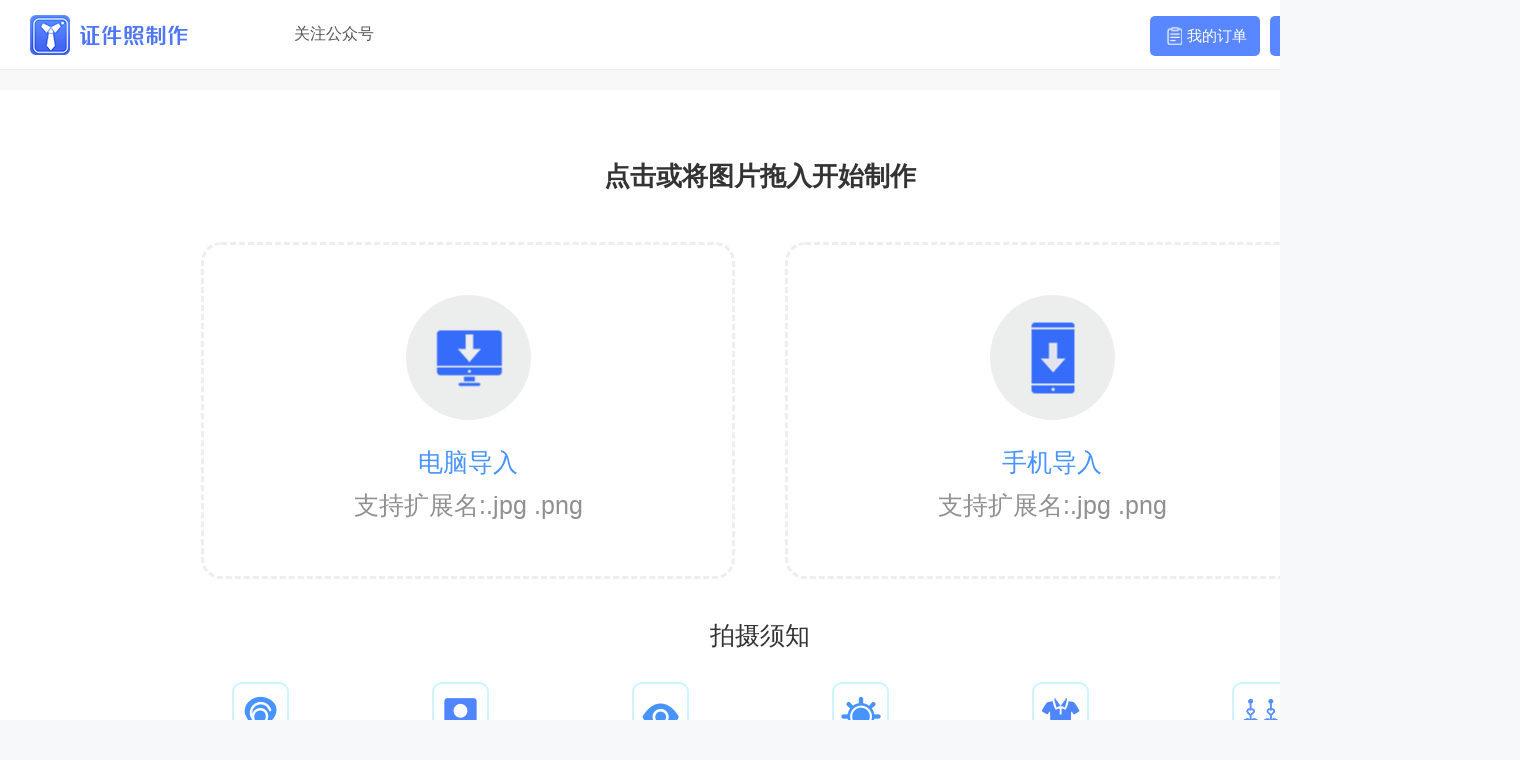

--- FILE ---
content_type: text/html; charset=utf-8
request_url: https://www.paizhengjian.com/detail/578.html
body_size: 3134
content:
<!DOCTYPE html>
<html>
	<head>
		<meta charset="utf-8">
		<title>全国高等教育自学考试_证件照制作_在线制作证件照_证件照更换背景底色</title>
        <meta name="keywords"
          content="全国高等教育自学考试,证件照,制作证件照,证件照制作,在线制作证件照,证件照更换背景底色,智能证件照,最美证件照,证件照换背景,证件照换底色,证件照制作软件">
        <meta name="description"
          content="全国高等教育自学考试,证件照在线制作网站提供各行各业一寸二寸大一寸小一寸标准证件照片,包括智能证件照制作,证件照制作换底色,证件照换底色,证件照更换背景,制作证件照一站式服务。证件照制作软件:四六级,计算机考试报名照,身份证,社保证,各国签证等证件照在线制作生成。">
		<link rel="stylesheet" href="/zjz/pc/css/base.css" />
		<link rel="stylesheet" href="/zjz/pc/css/upload.css" />
        <script src="/zjz/pc/js/jquery-1.8.3.min.js"></script>
        <script src="/zjz/pc/js/vue@2.js"></script>
        <link rel="stylesheet" href="/zjz/pc/element/element-ui@2.15.6-index.css" />
        <script src="/zjz/pc/element/element-ui@2.15.6-index.js"></script>
        <script src="/zjz/pc/js/jquery.md5.js"></script>
        <script src="/zjz/script/tuijian.js"></script>
	</head>
	<body>
        <script src="/zjz/pc/js/jquery.qrcode.js"></script>

<nav class="zm_header navbar">
    <div class="zm_container">
        <div class="navbar-header">
            <a class="navbar-brand" href="/" title="专业证件照制作"><img src="/zjz/pc/images/index/logo.png" alt="专业证件照制作"
                    width="158" height="40"></a>
        </div>
        <div class="collapse zm-nav">
            <ul class="navbar-nav">
                                <li id="showwxapp" style="position: relative;">
                    <a href="javascript:;" class="scroll" title="关注公众号">关注公众号</a>
                    <div class="showwxappdiv" style="position: absolute;background: #fff;padding: 5px;left: -30px;top:50px;display: none;">
                        <img style="width: 130px;" src="/zjz/pc/images/qrcode.jpg">
                        <p style="line-height: 30px;font-size: 18px;text-align: center;">微信扫一扫关注</p>
                    </div>
                </li>
                                <li>
                    <a href="javascript:;" class="scroll shop" style="display: none;" title="软件下载">软件下载<i class="iconfont icon-xiangxia"></i></a>
                    <ul class="header-sub-double-tab">
                        <li class="header-sub-tab-item">
                            <div class="t1">
                                应用商店下载
                            </div>
                            <div class="t2">
                                扫描二维码下载
                            </div>
                        </li>
                        <li class="header-sub-tab-item appiosqrcode" >
                            <a href="{{ app.ios.ios_url }}" class="btn iosdown"><i class="iconfont icon-ios"></i>APP Store</a>
                           <!--<img src="/zjz/pc/images/qrcode.jpg">-->
                        </li>
                        <li class="header-sub-tab-item appandroidqrcode">
                            <a href="{{ app.android.android_url }}" class="btn azdown"><i class="iconfont icon-anzhuo"></i>Android</a>
                            <!-- <img src="/zjz/pc/images/qrcode.jpg"> -->
                        </li>
                        <script>
                            $('.appiosqrcode').qrcode({
                                text: '{{ app.ios.ios_url }}',
                                typeNumber: -1,            //计算模式
                                background: "#ffffff",    //背景颜色
                                foreground: "#000000",    //前景颜色
                            });
                            $('.appandroidqrcode').qrcode({
                                text: '{{ app.android.android_url }}',
                                typeNumber: -1,            //计算模式
                                background: "#ffffff",    //背景颜色
                                foreground: "#000000",    //前景颜色
                            });
                        </script>
                    </ul>
                </li>
            </ul>
        </div>
        <div class="nav_login fr">
            <a href="/order_dianzi.html" class="icon active" rel="nofollow"><i class="dayin"></i>我的订单</a>
            <a href="/vip.html" class="icon active" rel="nofollow"><i class="vip"></i>开通会员</a>
            <a href="javascript:;" class="cy-click" id="uLogin" title="登录" rel="nofollow">登录/注册</a>
            <!-- 登录后 -->
            <span class="userloads">
                <div class="online" id="u_online" style="display: none;">
                    <a href="/member.html" class="user">
                        <img src="https://res.cdn.zhanmang.com/user/headimg/face.jpg?100x100" class="uFace">
                    </a>
                    <div class="member_menu">
                        <div class="member_menu_t"></div>
                        <a href="javascript:;" class="scroll" id="loginOut">退出登录</a>
                    </div>
                </div>
            </span>
        </div>
    </div>
</nav>
<div class="h70"></div>

<script>


</script>


        <!---->
		<div class="upload-container">
            <div class="ti">点击或将图片拖入开始制作</div>
            <div class="btn tuiguang">
                <div class="btl-li">
                    <div class="btl-w addPhoto" id="computerbtn">
                        <div class="btnicon computer"></div>
                        <div class="btn-la">电脑导入</div>
                        <div class="btn-la2">支持扩展名:.jpg .png</div>
                    </div>
                </div>
                <div class="btl-li" id="phonebtn">
                    <div class="btl-w">
                        <div class="btnicon phone"></div>
                        <div class="btn-la">手机导入</div>
                        <div class="btn-la2">支持扩展名:.jpg .png</div>
                    </div>
                </div>
            </div>

            <div class="notice">
                <div class="la-ti">拍摄须知</div>

                <div class="la-ul">
                    <div class="la-ul-li">
                        <img src="/zjz/pc/images/uploadla1.png">
                        <p>露出耳朵</p>
                    </div>
                    <div class="la-ul-li">
                        <img src="/zjz/pc/images/uploadla2.png">
                        <p>露出肩膀</p>
                    </div>
                    <div class="la-ul-li">
                        <img src="/zjz/pc/images/uploadla3.png">
                        <p>不带眼镜</p>
                    </div>
                    <div class="la-ul-li">
                        <img src="/zjz/pc/images/uploadla4.png">
                        <p>光线充足</p>
                    </div>
                    <div class="la-ul-li">
                        <img src="/zjz/pc/images/uploadla5.png">
                        <p>深色衣服</p>
                    </div>
                    <div class="la-ul-li">
                        <img src="/zjz/pc/images/uploadla6.png">
                        <p>不带首饰</p>
                    </div>
                </div>

            </div>
        </div>

        <input type="file" id="imgFiles" onChange="uploadImg(this, '2')" data-ctype="2" accept="image/*" capture="camera" style="display: none;">

		<!--登陆-->
		<div class="pop-up" id="uploadphone">
			<div class="p-shadow"></div>
			<div class="p-content">
				<i class="iconfont icon-guanbi p-guanbi"></i>
				<div class="p-title">扫码上传照片</div>
				<div class="p-qrcode">
					<img src="/zjz/pc/images/qrcode.jpg">
				</div>
				<div class="p-laber">手机上传照片时请勿关闭弹窗</div>
			</div>
		</div>

        <!--登陆-->

<!--弹窗登陆-->
<div class="pop-up" id="popdenglu" >
    <div class="p-shadow"></div>
    <div class="p-content">
        <i class="iconfont icon-guanbi p-guanbi"></i>
        <div class="p-title">微信安全登陆</div>
        <div class="p-qrcode" id="login_qrcode"></div>
        <div class="p-laber">微信登陆扫一扫安全登陆</div>
    </div>
</div>
        <!-- 底部 -->
<div class="footer clear">
    <div class="zm_container foot_c">
        <div class="flist f1">
            <h3>关于我们</h3>
            <a href="/about.html">公司简介 ></a>
                        <a href="/about.html">版权指引 ></a>
            <a href="/about/contact.html">联系我们 ></a>
                    </div>
        <div class="flist f2">
            <h3>更多产品</h3>
                        <a href="//www.zhanmang.com"><img src="/zjz/pc/images/010.png" width="100"></a>
            <a href="//www.zhanmang.com"><img src="/zjz/pc/images/009.png" width="100"></a>
                    </div>

        <div class="flist f4">
            <h3>使用指南</h3>
            <a href="javascript:document.querySelector('#icon_menu_module div').click();">联系客服 ></a>
            <a href="/help.html">帮助中心 ></a>
            <a href="/vip.html">会员特权 ></a>
        </div>
                <div class="flist f6">
            <div class="img">
                <!--
                    <img src="/zjz/pc/images/qrcode.jpg" width="125" height="125">
                -->
                <div class="h5qrcode"></div>
                <p>证件照H5端</p>
            </div>
            <div class="img"><img src="/zjz/pc/images/qrcode.jpg" width="125" height="125"><p>证件照公众号</p></div>
        </div>
            </div>
</div>
<div class="copyright">
            CopyRight © 2014-2021 惠州市淘链科技有限公司 All Rights Reserved. 版权所有 <a href="https://beian.miit.gov.cn/" style="color: #888;">粤ICP备19084770号</a></div>
<script src="/zjz/crypto-js/rollups/aes.js"></script>
<script src="/zjz/crypto-js/components/mode-ecb.js"></script>
<script src="/zjz/crypto-js/components/pad-nopadding.js"></script>
<script src="/zjz/script/config.js?v=1.1.0"></script>
<script>(function() {var _53code = document.createElement("script");_53code.src = "https://tb.53kf.com/code/code/10526041/1";var s = document.getElementsByTagName("script")[0]; s.parentNode.insertBefore(_53code, s);})();</script>


		<script src="/zjz/pc/js/common.z.js"></script>
        <script src="/zjz/pc/js/upload.js"></script>
	</body>
</html>


--- FILE ---
content_type: text/css
request_url: https://www.paizhengjian.com/zjz/pc/css/base.css
body_size: 5597
content:
@import url(../fonts/iconfont.css);
@import url(//at.alicdn.com/t/font_2892411_ardxw15ngms.css);
/* @import url(//at.alicdn.com/t/font_1589507_ox3vwg2pioi.css); */
*{word-break:break-all;font-family:'microsoft yahei',arial,sans-serif;-webkit-text-size-adjust:none;box-sizing: border-box;margin:0;padding:0;}
*::after, *::before {box-sizing: border-box;}
body{margin:0;padding:0;font-size:12px;color:#333333;background:#fff;min-width: 1200px;}
form,input,select,textarea,td,th{font-size:12px;outline:none;}
img{border:none;}
li img{border:none;vertical-align:middle;}
ul li ,li{list-style-type:none;}
ol li{list-style-type:decimal;}
p,div,dl,dt,dd,ul,ol,li,h1,h2,h3,h4,h5,h6,pre,form,fieldset,select,textarea,blockquote{margin:0px;padding:0px;}
s,i,em{font-style: normal;font-weight: normal;}
a:link,a:visited,a:active,ins{color:#333333;text-decoration:none;transition: all .15s;}
a:hover{color: #5987ff; text-decoration:none}
center a{font-size:14px}
button{outline:none;}
.fl{ float: left;}
.fr{ float: right;}
.topTip{width: 100%;position:fixed; left:0;z-index:10001;height:120px;background: #FFEBB3;top:0;text-align: center;color: #333;font:20px "寰蒋闆呴粦";line-height: 120px;}.topTip span,.topTip a{color:#ff0000}.topTip img{vertical-align: middle;margin:0 10px}
/* links */
.clear{ clear:both;}
.clearfix::after{ content:""; clear:both;  display:block; }
.zm_container{ width:1520px; margin:0 auto;}
::-webkit-input-placeholder { /* WebKit browsers */
  color: #999;
  font-size: 14px;
}
::-moz-placeholder { /* Mozilla Firefox 19+ */
  color: #999;
  font-size: 14px;
}
:-ms-input-placeholder { /* Internet Explorer 10+ */
  color: #999;
  font-size: 14px;
}
[v-cloak]{
    display: none;
}
.h70{ width: 100%; height: 68px; clear: both;overflow: hidden;}
.mt10{ margin-top: 10px;}
.mt15{ margin-top: 15px;}
.mt20{ margin-top: 20px;}
.mt25{ margin-top: 25px;}
.mt30{ margin-top: 30px;}
.mt35{ margin-top: 35px;}
.mt40{ margin-top: 40px;}
.mt50{ margin-top: 50px;}
::-webkit-scrollbar{width:6px;height:6px;}
::-webkit-scrollbar-track{background:#f1f1f1;}
::-webkit-scrollbar-track:hover{background:#eee;}
::-webkit-scrollbar-thumb{border-radius:10px;background:#b9b9b9;}
::-webkit-scrollbar-thumb:hover{background:#747474;}
::-webkit-scrollbar-thumb:active{background:#555; }


/*处理中*/
.load_mask{position: fixed; top: 0;left: 0;width: 100%; height: 100%;background: rgba(0,0,0,0.2); z-index:10000;}
.load_mask .mask_bg{ position:absolute; left:50%; top:40%; margin:-70px 0 0 -70px;background: rgba(0,0,0,.6);width: 140px; height: 140px;
   border-radius:0.1rem; display: flex; flex-direction: column; justify-content: center; align-items: center;}
.load_mask .loading3 {position:relative;width:50px;height:50px; }
.load_mask .loading3 .demo3 {width:4px;height:4px;border-radius:2px;background:#fff;position:absolute;animation:demo3 linear 0.8s infinite;-webkit-animation:demo3 linear 0.8s infinite;}
.load_mask .mask_bg .maskTxt{  color:#fff;  text-align:center; font-size:12px; margin-top: 10px;}
.load_mask .demo3:nth-child(1) {left:24px;top:2px;animation-delay:0s;}
.load_mask .demo3:nth-child(2) {left:40px;top:8px;animation-delay:0.1s;}
.load_mask .demo3:nth-child(3) {left:47px;top:24px;animation-delay:0.1s;}
.load_mask .demo3:nth-child(4) {left:40px;top:40px;animation-delay:0.2s;}
.load_mask .demo3:nth-child(5) {left:24px;top:47px;animation-delay:0.4s;}
.load_mask .demo3:nth-child(6) {left:8px;top:40px;animation-delay:0.5s;}
.load_mask .demo3:nth-child(7) {left:2px;top:24px;animation-delay:0.6s;}
.load_mask .demo3:nth-child(8) {left:8px;top:8px;animation-delay:0.7s;}
@keyframes demo3 {0%,40%,100% {transform:scale(1);}
20% {transform:scale(3);}
}
@-webkit-keyframes demo3 {0%,40%,100% {transform:scale(1);}
20% {transform:scale(3);}
}


/* menu */
.zm_header{background-color:#ffffff;padding:0; height:68px; position: fixed; width: 100%; top: 0; z-index: 99;}
.navbar {height:70px;border-bottom:1px solid #eee;}
.navbar-fixed-top {position:fixed;top:0;left:0;width:100%;z-index:1030;}
.navbar-brand {float:left; width:164px;font-size:18px;padding:15px 0 0 0; color: #5987ff; margin-left: 30px;}
.navbar-brand img{ vertical-align: middle}
.navbar-nav{float: left; margin-left: 100px;}
.navbar-nav>li {float:left;position:relative;display:block; line-height: 68px;}
.navbar-nav>li a{ font-size: 16px; margin-right: 50px;color: #555; display: inline-block;}
.navbar-nav>li a:hover{color: #5987ff;}
.navbar-nav>li>a.shop .iconfont{ font-size: 16px; margin-left: 5px;display: inline-block;transition:all 300ms;}

.zm-nav .header-sub-double-tab {position:absolute;top:60px;left:0;width:433px;padding:10px 30px 15px;background-color:#fff;box-shadow: 0 0 6px 0 rgb(102 102 102 / 20%);
    transform: rotate3d(2000,0,1,-90deg);
    transform-origin: 50% 0%;border-radius: 10px;}
.zm-nav .header-sub-double-tab .header-sub-tab-item {display: flex; width: 100%; align-items: center;margin-top: 10px;}
.zm-nav .header-sub-double-tab .header-sub-tab-item .t1,.zm-nav .header-sub-double-tab .header-sub-tab-item .t2{font-size: 16px;font-weight: bold;width:213px;height: 55px;}
.zm-nav .header-sub-double-tab .header-sub-tab-item .t2{flex: 1;}

.zm-nav .header-sub-double-tab .header-sub-tab-item img{width: 80px; height: 80px;}
.zm-nav .header-sub-double-tab .header-sub-tab-item canvas{width: 80px; height: 80px;}
.zm-nav .header-sub-double-tab .header-sub-tab-item a {width:180px; height: 45px; display: flex; align-items: center; text-align: center;border:1px solid #538fff;color: #5987ff; background-color: #fff; justify-content: center;border-radius: 8px;font-size: 18px;}

/*.zm-nav .header-sub-double-tab .header-sub-tab-item a.azdown{ background-color: #fff;color: #5987ff;}*/

.zm-nav .header-sub-double-tab .header-sub-tab-item a:hover {background-color:#5987ff; color: #fff;}
.zm-nav .header-sub-double-tab .header-sub-tab-item a i {font-size: 26px;margin-right: 10px;}
.zm-nav .header-sub-double-tab .header-sub-tab-item a em {display:block;width:100%;line-height:16px;font-size:12px;color:#999;float:left;margin-bottom:7px;}
.zm-nav .navbar-nav>li:hover .header-sub-double-tab {transform: rotate3d(0, 0, 0, 0deg);transform-origin: 50% 0%; max-height: 1000px;transition:300ms ease-in-out; }
.zm-nav .navbar-nav>li:hover a.shop .iconfont { transform: rotate(180deg); }
.m_container{ width:1520px; height:60px; margin:0 auto; padding:0;}

.navbar .searchnav {position: relative;width:505px;height:40px;background:rgba(255,255,255,1);border-radius:6px;float: left; margin:15px 0 0;border:1px solid #e5e5e5;margin-left:30px;}
.navbar .searchnav form{width: 100%; height: 100%;}
.navbar .searchnav .navlist {width:120px;height:100%; position: relative; background-color: #fafafa;float: left;border-radius:6px 0 0 6px;}
.navbar .searchnav .navlist > a {display:block;width:100%;height:100%;overflow:hidden;line-height:38px;}
.navbar .searchnav .navlist a span {display:inline-block;height:100%;padding-left:10px;color:#555;font-size:14px;position:relative;}
.navbar .searchnav .navlist a i{color: #5987ff; margin-left:20px;font-size: 14px;}


.navbar .searchnav .header-sub-double-tab { position: relative;width:433px;padding:20px 0;background-color:#fff;box-shadow:0 0 6px 0 rgba(102,102,102,0.2);z-index: 11;display: none;}
.navbar .searchnav .header-sub-double-tab .header-sub-tab-item {float:left;line-height:normal;}
.navbar .searchnav .header-sub-double-tab .header-sub-tab-item:nth-of-type(2n-1) {border-right:1px solid #eee;}
.navbar .searchnav .header-sub-double-tab .header-sub-tab-item a {width:100%;height:100%;width:196px;padding-left:0px;margin:0 10px;float:left;color:#333;}
.navbar .searchnav .header-sub-double-tab .header-sub-tab-item a:hover {background-color:#f5f5f5;}
.navbar .searchnav .header-sub-double-tab .header-sub-tab-item a i {display:block;line-height:24px;color:#333;width:100%;float:left;margin-top:7px;font-size:14px;}
.navbar .searchnav .header-sub-double-tab .header-sub-tab-item a em {display:block;width:100%;line-height:16px;font-size:12px;color:#999;float:left;margin-bottom:7px;padding-left: 20px;}
.navbar .searchnav .navbar-nav>li:hover .header-sub-double-tab {transform: rotate3d(0, 0, 0, 0deg);transform-origin: 50% 0%; max-height: 1000px;transition:300ms ease-in-out; }
.navbar .searchnav .navbar-nav>li:hover a .iconfont { transform: rotate(180deg); }

.navbar .searchnav input {width:420px;height:100%;padding-left:15px;background:none;border:none;font-size:14px;color:#555;}
.navbar .searchnav .searchbtn {width:80px;text-align: center; line-height: 41px;height:100%;position:absolute;cursor:pointer;top:0px;right:-1px;display:block;z-index:999;background-color:#5987ff; background-image: linear-gradient(to right,#5987ff,#5987ff);border-radius:0 6px 6px 0;}
.navbar .searchnav .searchbtn .iconfont{ font-size: 20px;color: #fff;}
.navbar .searchnav .searchbtn:hover{opacity: 0.8;}

.nav_login .icon{ display: flex; justify-content: center; align-items: center; border-radius:5px;width: 110px; height:40px; line-height: 38px;  margin-top: 16px; margin-right:10px; color: #5987ff; background-color: #f5f5f5;float: left;font-size: 15px;}
.nav_login .icon.active,.nav_login .icon:hover{color: #fff; background-color: #5987ff;}

.nav_login .icon i{width: 18px; height: 18px; display: inline-block;margin-right: 5px;background-color: #5987ff; color: #fff;}
.nav_login .icon i.dayin{ background: url(../images/024.png) left center no-repeat; background-size: 20px auto;}
.nav_login .icon i.vip{ background: url(../images/023.png) left center no-repeat;background-size: 18px auto;}
/* .nav_login .icon.active i.dayin,.nav_login .icon:hover i.dayin{color: #fff;background: url(../images/index/024.png) left center no-repeat;} */
.nav_login .cy-click {color:#5987ff;display:inline-block;width:110px;text-align:center;height:40px;line-height:38px;margin-top:16px;border-radius:5px; border: 1px solid #5987ff; margin-left: 20px;font-size: 15px;}
.nav_login .cy-click:hover{ background-color: #5987ff; color: #fff;}
.nav_login .icon.active:hover{opacity: 0.8;}

.online {position:relative;text-align:center;vertical-align: top;height: 68px;display: inline-block;}
.userloads{display: inline-block;float:right;}
.online .user{ display: inline-block; width: 50px;height: 50px; margin: 8px 10px 0 19px; position: relative;}
.online .user .uFace{ width: 50px; height: 50px; vertical-align: middle;border:1px solid #fff; box-shadow:0 0 5px #ccc; border-radius: 50%;}
.online .member_menu {position:absolute;background:#fff;box-shadow:0 3px 10px rgba(18,21,21,.5);border:0;border-radius:0;top:62px;right:0px;z-index:777;border-radius:5px;display:none;min-width:106px;}
.online .member_menu .member_menu_t::after {position:absolute;top:-12px;right:27px;content:'';display:inline-block;border:6px solid #fff;border-top-color:transparent;border-right-color:transparent;border-left-color:transparent;}
.online .member_menu a {display:block;font-size:14px;padding:0px 25px;background:#fff;color:#666;margin:10px 0; line-height:24px;}
.online .member_menu a:hover {color:#5987ff;}
.online:hover .member_menu{ display:block;min-width:106px;}



.select_d {position:relative;vertical-align:middle;text-align:center;}
.select_d .member_menu {position:absolute;background:#fff;box-shadow:0 3px 10px rgba(18,21,21,.5);border:0;border-radius:0;top:45px;left:20px;z-index:777;border-radius:5px;display:none;}
.select_d .member_menu .member_menu_t::after {position:absolute;top:-12px;left:47px;content:'';display:inline-block;border:6px solid #fff;border-top-color:transparent;border-right-color:transparent;border-left-color:transparent;}
.select_d .member_menu a {display:block;font-size:14px;padding:0px 25px;background:#fff;color:#666;margin:10px 0;}
.select_d .member_menu a:hover {color:#5987ff;}
.select_d:hover .member_menu{ display:block;min-width:106px;}

.mob_tit{ text-align:center; width:100%; min-width:1200px;}
.mob_tit h1{ color:#5987ff; font-size:25px; display:inline-block; padding-bottom:15px; margin-top:35px; border-bottom:3px solid #5987ff;}
.mob_tit .mob_des{ color:#666; margin-top:10px;}


.iconCont{clear: both;display: flex; justify-content:center;padding: 40px 0; min-width: 1520px;}
.iconCont .icon{width: 350px; display: flex; flex-direction: column; align-items: center; justify-content: center;}
.iconCont .icon h3{font-size: 22px;color: #666;font-weight: normal; margin-top: 15px;}
.iconCont .icon p{margin-top: 10px;color: #999;font-size: 16px;}
/*footer*/
.footer{background: #363d47;font-size: 14px; padding:80px 0 50px;min-width:1520px;}
.footer,.footer a{color: #888c9a;}
.footer a:hover{color: #fff;}
.footer .foot_c{display: flex; justify-content: center;}
.footer .flist{display: flex; flex-direction: column; width: 170px;}
.footer .flist.f5{ width: 320px;}
.footer .flist.f6{flex-direction: row;width: 130px;width: 720px; margin: 10px 0 0 30px; display: flex; justify-content: center;}
.footer .flist.f6 .img{margin-left:45px; text-align: center;}
.footer .flist.f6 p{margin-top: 10px;}
.footer .flist h3{font-size: 15px; }
.footer .flist a{margin-top: 15px;}

.copyright{background-color: #2f3237; color: #888; height: 55px; line-height: 55px; text-align: center;min-width: 1520px;}

/*提示toast*/
#sendText {width:70%;max-width:600px; color: #fff; font-size: 20px;line-height:1.4; text-align: center;z-index: 9999999999999;position: fixed;top:50%; right:0; left:0; margin:-24px auto 0; display:none; box-sizing:border-box;}
#sendText .msgtext{background-color:rgba(0,0,0,.7);border-radius: 5px;padding:20px 30px; display:inline-block; margin:0 auto;}


.empty{ min-height:600px; display: flex; align-items: center; justify-content: center; flex-direction: column;}
.empty img{width: 300px;}
.empty p{ font-size:30px; margin-top: 40px; color: #888; }
.empty a{display: inline-block; width:155px; height:45px;border: 1px solid #fff;color:#fff; text-align: center; line-height:45px;margin-top: 10px; 
    border-radius: 5px;  font-size: 14px; font-weight: bold;background-color:#f68b0b; background-image: linear-gradient(to right,#f68b0b,#fb5904);}
.empty a:hover{opacity: 0.8;}

/* load*/
#loading3 {position:relative;width:50px;height:50px;}
.demo3 {width:4px;height:4px;border-radius:2px;background:#333;position:absolute;animation:demo3 linear 0.8s infinite;-webkit-animation:demo3 linear 0.8s infinite;}
.demo3:nth-child(1) {left:24px;top:2px;animation-delay:0s;}
.demo3:nth-child(2) {left:40px;top:8px;animation-delay:0.1s;}
.demo3:nth-child(3) {left:47px;top:24px;animation-delay:0.1s;}
.demo3:nth-child(4) {left:40px;top:40px;animation-delay:0.2s;}
.demo3:nth-child(5) {left:24px;top:47px;animation-delay:0.4s;}
.demo3:nth-child(6) {left:8px;top:40px;animation-delay:0.5s;}
.demo3:nth-child(7) {left:2px;top:24px;animation-delay:0.6s;}
.demo3:nth-child(8) {left:8px;top:8px;animation-delay:0.7s;}
@keyframes demo3 {0%,40%,100% {transform:scale(1);}
20% {transform:scale(3);}
}
@-webkit-keyframes demo3 {0%,40%,100% {transform:scale(1);}
20% {transform:scale(3);}
}

/* 自定义弹窗 */
.customSize{position: fixed;width: 100%;height: 100%;left: 0;top: 0;z-index: 99; display: none;}
.customSize .mask{position: absolute;width: 100%;height: 100%;left: 0;top: 0; background-color: rgba(0,0,0,.7);}
.customSize .csCont{width:600px;padding: 35px 15px; background-color: #fff; position: absolute;left: 50%; transform: translateX(-50%); top: 20%;border-radius: 10px; text-align: center;}
.customSize .csCont .closeMask{position: absolute; right: 10px; top: 10px; width: 30px;height: 30px; display: flex;justify-content: center;align-items: center;cursor: pointer;}
.customSize .csCont .closeMask i{font-size: 16px;color: #333;}
.customSize .csCont .closeMask:hover i{color: #538fff;}
.customSize .csCont h2{font-size: 26px;}
.customSize .csCont .csBtn{display: flex; margin-top: 50px;}
.customSize .csCont .csBtn a{flex: 1;font-size: 18px;border: 1px solid #538fff;margin: 0 10px; padding: 10px 0;border-radius: 8px;color: #538fff;}
.customSize .csCont .csBtn a.sure{background-color: #538fff;color: #fff;}
.customSize .csCont .csBtn a:hover{opacity: 0.8;}
/* 自定义证件照 */
.customSize.csSure .csCont{top: 10%;}
.customSize.csSure .csCont .csBtn a.sure{margin: 0 20px;}
.csSure .myPhoto{background-color: #fff; margin: 0 auto;text-align: center;padding:15px; border:1px solid #333;position: relative;}
.csSure .defalutFace{display: flex; justify-content: center;margin-top: 30px;}
.csSure .myPhoto>div{position:absolute;z-index: 1;}
.csSure .myPhoto .btl{width: 20px; height: 20px;border-top: 2px solid #333;border-left: 2px solid #333;left: -1px; top:-1px;}
.csSure .myPhoto .btr{width: 20px; height: 20px;border-top: 2px solid #333;border-right: 2px solid #333;right: -1px; top:-1px;}
.csSure .myPhoto .bbl{width: 20px; height: 20px;border-bottom: 2px solid #333;border-left: 2px solid #333;left: -1px; bottom:-1px;}
.csSure .myPhoto .bbr{width: 20px; height: 20px;border-bottom: 2px solid #333;border-right: 2px solid #333;right: -1px; bottom:-1px;}
.csSure .myPhoto .txt{background-color: #fff;padding: 3px 10px;font-size:12px; color: #333;}
.csSure .myPhoto .txt.wt{left: 50%; top: -10px; transform: translateX(-50%);}
.csSure .myPhoto .txt.wb{left: 50%; bottom: -10px; transform: translateX(-50%);}
.csSure .myPhoto .txt.hl{top: 50%; left: -30px; transform: translateY(-50%) rotate(90deg);}
.csSure .myPhoto .txt.hr{top: 50%; right: -30px; transform: translateY(-50%) rotate(90deg);}
.csSure .tab{margin-top: 40px; font-size: 20px; display: flex; justify-content: center;}
.csSure .tab a{margin: 0 20px;position: relative; padding-bottom:5px;border-bottom: 3px solid #fff;}
.csSure .tab a.active{border-bottom: 3px solid #538fff;}
.csSure .tab a:first-child::after{content:'';display: inline-block;width: 2px;height:20px; background-color: #ddd; position: absolute;right: -20px;top: 3px;}

.csSure .inputC div{display: flex;justify-content: center;margin-top: 25px;}


.csSure .inputC .t1{display: flex; align-items: center; justify-content: center;border: 1px solid #e4e4e4;border-radius:5px;padding: 10px 15px;margin: 0 10px;font-size: 20px;}
.csSure .inputC .t1 input{margin: 0 10px; height: 30px; line-height: 30px; text-align: center; width: 80px;font-size: 20px;border: 0;}
.customSize.csSure .csCont .csBtn{margin-top: 20px;}



/* 登陆 */
 .pop-up{display: none}
.p-shadow {
	position: fixed;top: 0;left: 0;background-color: #7b7b7b8d;z-index: 100;height: 100%;width: 100%;
}
#popdenglu .p-content{
	width: 380px;
	height: 413px;
	background-color: #fff;
	border-radius: 20px;
	position: fixed;
	top: 50%;
	left: 50%;
	transform: translate(-50%,-50%);
	z-index: 101;
}
#popdenglu .p-guanbi{
	position: absolute;
	top: 15px;
	right: 20px;
	width: 10px;
	height: 10px;
	cursor: pointer;
}
#popdenglu .p-title::before{
	content: '\e635';
	font-size: 30px;
	font-family: "iconfont" !important;
	font-style: normal;
	-webkit-font-smoothing: antialiased;
	-moz-osx-font-smoothing: grayscale;
	color: #00ca05;
	background-color:#fff;
	padding-right: 5px;
}
#popdenglu .p-title{
	text-align: center;
	font-size: 24px;
	font-weight: 600;
	line-height: 84px;
}
#popdenglu .p-qrcode{
	border: 1px solid #e2e3e4;
	width: 228px;
	height: 228px;
	margin: 0 auto;
	border-radius: 10px;
	padding: 5px;

}
#popdenglu .p-qrcode img{
	width: 100%;
	height: 100%;
}
#popdenglu .p-qrcode canvas{
	padding: 10px;
}

#popdenglu .p-laber{
	text-align: center;
	font-size: 16px;
	line-height: 40px;
}
#popdenglu .p-laber::before{
	content: '\e635';
	font-size: 20px;
	font-family: "iconfont" !important;
	font-style: normal;
	-webkit-font-smoothing: antialiased;
	-moz-osx-font-smoothing: grayscale;
	color: #00ca05;
	background-color:#fff;
	padding-right: 5px;
}


/* element 弹窗大小  */
.ELoading-60{
	font-size: 60px;
}

.ELoading-80{
	font-size: 80px;
}

/* 提示弹窗 */
.askAlert {position: fixed;width: 100%;margin: 0 auto;height: 100%;left: 0;top: 0;z-index: 99;background-color: rgba(0,0,0,.7);}
.askAlert .AskC {width: 500px;padding: 35px 15px;background-color: #fff;position: absolute;left: 50%;transform: translateX(-50%);top: 20%;border-radius: 10px;text-align: center;}
.askAlert .AskC .t_t {font-size: 20px;margin-bottom: 20px;}
.askAlert .AskC .t_c {font-size: 16px;color: #666;padding: 15px;margin-bottom: 20px;}
.askAlert .AskC .askBtn {color: #fff;font-size: 16px;padding: 10px 0;width: 120px;text-align: center;background-color: #4170eb;display: block;margin: 0.2rem auto 0;border-radius: 20px;}
.askAlert .AskC .closeAlert {position: absolute;right: 4%;top: 4%;width: 0.5rem;height: 0.5rem;text-align: center;}
.askAlert .closeAlert .iconfont {font-size: 16px;color: #888;}

--- FILE ---
content_type: text/css
request_url: https://www.paizhengjian.com/zjz/pc/css/upload.css
body_size: 992
content:
html body{background-color: #f7f8fa;}

/*
.upload{width: 1520px;margin: 0 auto;background-color: #fff;height: 705px;}
.upload .title{font-size: 30px;padding-top: 50px;line-height: 60px;text-align: center;}
.upload .btn-li >div{cursor: pointer}
.upload .btn-li{margin-top: 40px;display: flex;justify-content: center;}
.upload .btn-li> div + div{margin-left: 120px;}
.upload .btn-li .btn-li-title{font-size: 18px;text-align: center;line-height: 40px;}
.upload .case{margin: 0 auto;text-align: center;margin-top: 40px;}
.upload .case li {display: inline;}
.upload .case li + li{margin-left: 26px;}
*/

.upload-container{
	width: 1520px;
	margin: 22px auto auto !important;
	background-color: #fff;
	height: 795px;
	overflow: hidden;
	margin-bottom: 50px;
}
.upload-container .ti{
	font-size: 26px;
	font-weight: bold;
	text-align: center;
	margin-top: 69px;
}
.btn{
	display: flex;
	justify-content: center;
	margin-top: 48px;
}
.btl-li{
	width: 534px;
	cursor: pointer;
}
.btl-li + .btl-li{
	margin-left: 50px;
}
.btl-li .btl-w{
	height: 337px;
	border: 3px dashed #eceef0;
	border-radius: 20px;
	padding: 50px 0;
}

.btl-w:hover{
	border:3px dashed #afd5ff;
}

.btl-li .btnicon{
	width: 125px;
	height: 125px;
	border-radius: 50%;
	margin: 0 auto;
}
.btl-li .computer{
	background: #f3f4f5 url(../images/computer.png) no-repeat center;
}
.btl-li .phone{
	background: #f3f4f5 url(../images/phone.png) no-repeat center;
}
.btl-li .btn-la{
	font-size: 25px;
	text-align: center;
	color: #4793ff;
	margin-top: 26px;
}
.btl-li .btn-la2{
	text-align: center;
	font-size: 25px;
	margin-top: 10px;
	color: #909090;
}

/*拍摄须知*/
.notice {
	margin-top: 40px;
}

.notice .la-ti{
	font-size: 25px;
	text-align: center;

}

.notice .la-ul{
	display: flex;
	justify-content: center; /*弹性盒子的横着*/
	text-align: center;
	margin-top: 30px;
}

.notice .la-ul p{
	margin-top: 30px;
	font-size: 25px;
	color: #797979;
}

.notice .la-ul .la-ul-li+.la-ul-li{
	margin-left: 100px;
}






/* 登陆 */
.p-shadow {
	position: fixed;top: 0;left: 0;background-color: #7b7b7b8d;z-index: 100;height: 100%;width: 100%;
}
.p-content{
	width: 380px;
	height: 413px;
	background-color: #fff;
	border-radius: 20px;
	position: fixed;
	top: 50%;
	left: 50%;
	transform: translate(-50%,-50%);
	z-index: 101;
}

.p-guanbi{
	position: absolute;
	top: 15px;
	right: 20px;
	width: 10px;
	height: 10px;
	cursor: pointer;
}



.p-title{
	text-align: center;
	font-size: 24px;
	font-weight: 600;
	line-height: 84px;
}

.p-qrcode{
	border: 1px solid #e2e3e4;
	width: 228px;
	height: 228px;
	margin: 0 auto;
	border-radius: 10px;
	padding: 5px;
}

.p-qrcode canvas{
	padding: 10px;
}

.p-qrcode img{
	width: 100%;
	height: 100%;
}
.p-laber{
	text-align: center;
	font-size: 16px;
	line-height: 40px;
}



--- FILE ---
content_type: text/css
request_url: https://www.paizhengjian.com/zjz/pc/fonts/iconfont.css
body_size: 993
content:
@font-face {
  font-family: "iconfont"; /* Project id 1964301 */
  src: url('iconfont.woff2?t=1627871195750') format('woff2'),
       url('iconfont.woff?t=1627871195750') format('woff'),
       url('iconfont.ttf?t=1627871195750') format('truetype');
}

.iconfont {
  font-family: "iconfont" !important;
  font-size: 16px;
  font-style: normal;
  -webkit-font-smoothing: antialiased;
  -moz-osx-font-smoothing: grayscale;
}

.icon-ios:before {
  content: "\e629";
}

.icon-anzhuo:before {
  content: "\e64e";
}

.icon-shouji:before {
  content: "\e625";
}

.icon-yanzhengma:before {
  content: "\e628";
}

.icon-tongyong1:before {
  content: "\e65c";
}

.icon-wenti:before {
  content: "\e669";
}

.icon-gengxin:before {
  content: "\e648";
}

.icon-mima1:before {
  content: "\e61f";
}

.icon-like-full:before {
  content: "\e9a2";
}

.icon-fenxiang:before {
  content: "\e679";
}

.icon-menu_yhxy:before {
  content: "\e649";
}

.icon-yijian:before {
  content: "\e623";
}

.icon-pingguo:before {
  content: "\e624";
}

.icon-weixin1:before {
  content: "\e61e";
}

.icon-zhongzhi:before {
  content: "\e61d";
}

.icon-jia:before {
  content: "\e620";
}

.icon-jian:before {
  content: "\e774";
}

.icon-zidingyi:before {
  content: "\e618";
}

.icon-guanbi1:before {
  content: "\e634";
}

.icon-gengduo:before {
  content: "\e60f";
}

.icon-gengduo2:before {
  content: "\e614";
}

.icon-zhuye:before {
  content: "\e60c";
}

.icon-youjiantou:before {
  content: "\e659";
}

.icon-zuojiantou:before {
  content: "\e6a5";
}

.icon-xuanzhong2:before {
  content: "\e69f";
}

.icon-minpian:before {
  content: "\e6e2";
}

.icon-jianli:before {
  content: "\e7b5";
}

.icon-shipin:before {
  content: "\e615";
}

.icon-danao:before {
  content: "\e715";
}

.icon-tupian:before {
  content: "\e63e";
}

.icon-tianchongxing-:before {
  content: "\e635";
}

.icon-shipinyasuo:before {
  content: "\e692";
}

.icon-zhengjianz:before {
  content: "\e658";
}

.icon-wenzishibie___:before {
  content: "\e608";
}

.icon-yaoqinghan:before {
  content: "\e63f";
}

.icon-tupian1:before {
  content: "\e62c";
}

.icon-zhengjian:before {
  content: "\e6b1";
}

.icon-_rengongzhineng:before {
  content: "\e607";
}

.icon--rengongzhineng:before {
  content: "\e722";
}

.icon-nvchenyi:before {
  content: "\e60e";
}

.icon-background:before {
  content: "\e60b";
}

.icon-jinzhi:before {
  content: "\e654";
}

.icon-ask:before {
  content: "\e63c";
}

.icon-tianjia3:before {
  content: "\e650";
}

.icon-tianjia2:before {
  content: "\e61c";
}

.icon-cuowu:before {
  content: "\e65b";
}

.icon-xiangji:before {
  content: "\e67e";
}

.icon-wanchengdise:before {
  content: "\e605";
}

.icon-dayin:before {
  content: "\e867";
}

.icon-wodekefu:before {
  content: "\e68b";
}

.icon-xuanzhong1:before {
  content: "\e83b";
}

.icon-dianhua:before {
  content: "\e633";
}

.icon-down2:before {
  content: "\e622";
}

.icon-xuanzhong:before {
  content: "\e64d";
}

.icon-guanzhu:before {
  content: "\e600";
}

.icon-collection:before {
  content: "\e60d";
}

.icon-bangzhu:before {
  content: "\e617";
}

.icon-hot:before {
  content: "\e6bf";
}

.icon-shanchu:before {
  content: "\e626";
}

.icon-shezhi:before {
  content: "\e781";
}

.icon-tianjia1:before {
  content: "\e64f";
}

.icon-weibo:before {
  content: "\e60a";
}

.icon-qzone:before {
  content: "\e604";
}

.icon-mima:before {
  content: "\e61a";
}

.icon-wode:before {
  content: "\e611";
}

.icon-huiyuanqia:before {
  content: "\e610";
}

.icon-xiazai:before {
  content: "\e723";
}

.icon-liwu:before {
  content: "\e646";
}

.icon-tishi:before {
  content: "\e647";
}

.icon-uname:before {
  content: "\e603";
}

.icon-xiangxia:before {
  content: "\e644";
}

.icon-vip:before {
  content: "\e602";
}

.icon-VIP:before {
  content: "\e619";
}

.icon-zhidingtop:before {
  content: "\e631";
}

.icon-kefu:before {
  content: "\e645";
}

.icon-xiangshang:before {
  content: "\e65a";
}

.icon-wechat:before {
  content: "\e6b9";
}

.icon-huiyuan2:before {
  content: "\e62a";
}

.icon-huiyuan:before {
  content: "\e630";
}

.icon-tubiao09:before {
  content: "\e609";
}

.icon-qq:before {
  content: "\e62d";
}

.icon-shoucang:before {
  content: "\e621";
}

.icon-icon:before {
  content: "\e601";
}

.icon-down:before {
  content: "\e771";
}

.icon-fanhui:before {
  content: "\e6cd";
}

.icon-you:before {
  content: "\e636";
}

.icon-tianjia:before {
  content: "\e81b";
}

.icon-sousuo:before {
  content: "\e613";
}

.icon-xiugaiziliao:before {
  content: "\e7e0";
}

.icon-fanhui1:before {
  content: "\e612";
}

.icon-weixin:before {
  content: "\e62f";
}

.icon-yonghuming:before {
  content: "\e606";
}

.icon-gengduo1:before {
  content: "\e627";
}

.icon-xiaoxi:before {
  content: "\e616";
}

.icon-passwd:before {
  content: "\e61b";
}

.icon-guanbi:before {
  content: "\e66d";
}



--- FILE ---
content_type: text/css
request_url: https://at.alicdn.com/t/font_2892411_ardxw15ngms.css
body_size: 121
content:
@font-face {
  font-family: "iconfont"; /* Project id 2892411 */
  src: url('//at.alicdn.com/t/font_2892411_ardxw15ngms.woff2?t=1637736392519') format('woff2'),
       url('//at.alicdn.com/t/font_2892411_ardxw15ngms.woff?t=1637736392519') format('woff'),
       url('//at.alicdn.com/t/font_2892411_ardxw15ngms.ttf?t=1637736392519') format('truetype');
}

.iconfont {
  font-family: "iconfont" !important;
  font-size: 16px;
  font-style: normal;
  -webkit-font-smoothing: antialiased;
  -moz-osx-font-smoothing: grayscale;
}

.icon-caozuo-shangchuan:before {
  content: "\e61d";
}

.icon-tupianshangchuan:before {
  content: "\e69d";
}

.icon-yunpanshangchuan:before {
  content: "\e655";
}

.icon-radio:before {
  content: "\e80c";
}

.icon-danxuanxiangweixuanzhong:before {
  content: "\e625";
}

.icon-iconfontweixin:before {
  content: "\e635";
}

.icon-weixin:before {
  content: "\e662";
}

.icon-zhifubao:before {
  content: "\e68a";
}

.icon-sanjiao2:before {
  content: "\e601";
}

.icon-sanjiao1:before {
  content: "\e602";
}

.icon-sanjiao4:before {
  content: "\e603";
}

.icon-sanjiao3:before {
  content: "\e604";
}

.icon-xiangxia:before {
  content: "\e600";
}

.icon-huiyuan:before {
  content: "\e640";
}

.icon-dingdan:before {
  content: "\e897";
}

.icon-6zhengjianzhaopian:before {
  content: "\e661";
}



--- FILE ---
content_type: application/javascript; charset=utf-8
request_url: https://www.paizhengjian.com/zjz/script/tuijian.js
body_size: 1417
content:
(function (h) {
	if (!h || '' == h) return false;

	function script360(b, a, e, h, f, c, g, s) {
		if (!b[e + "_" + f]) {
			b[h] = b[h] || function () { (b[h].c = b[h].c || []).push(arguments) };
			b[h].s = !!c; g = a.getElementsByTagName(e)[0]; s = a.createElement(e);
			s.src = "//s.union.360.cn/" + f + ".js"; s.defer = !0; s.async = !0; g.parentNode.insertBefore(s, g);
			b[e + "_" + f] = true;
		}
		return b[h];
	}	
	function fun360(li){
		(function (w, n) {
			w[n] = typeof w[n] === 'function' ? w[n] : function () {
				(w[n].c = w[n].c || []).push(arguments);
			}
			_qha('send', {
				et: 30,
				id: 'shop_id',/*商品id, 必填项*/
			});
		})(window, '_qha');
		(function (w, n) {
			w[n] = typeof w[n] === 'function' ? w[n] : function () {
				(w[n].c = w[n].c || []).push(arguments);
			}
			_qha('send', {
				et: 31,
				order: [{
					id: Date.parse(new Date()),/* 订单号, 必填项*/
					itemId: 'shop_id',/*商品订单，商品ID为必填项*/
					vendorId: '',/*供应商id*/
					orderType: '0', /* 常量，请勿修改*/
					price: '',/* 订单总价*/
					state: ''/* 订单状态*/
				}]
			});
		})(window, '_qha');
	}

	function Events() {
		if (['mzjz.lvmam.cn', 'pczjz.lvmam.cn'].includes(h)) {
			script360(window, document, "script", "_qha", 519720, false);
	
			$(document).on('click', '.hotsize_ul > a,.tuiguang, div.sCont_s>a, div.hotList>ul>li', function() {
				fun360($(this));
			});
		} 
	}
	Events();

})(window.location.host);

--- FILE ---
content_type: application/javascript; charset=utf-8
request_url: https://www.paizhengjian.com/zjz/pc/js/upload.js
body_size: 10985
content:
var lastfilename=split_url_lastfilename();
//var param=lastfilename.split('_')

var upkey=''
$('#phonebtn').click(()=>{
    V(()=>{
        upkey=`${UUID()}`
        $('#uploadphone .p-qrcode').html('')
        var url= location.protocol + '//' + document.domain + `/uploadphone/${upkey}.html`
        console.log(url)
        $('#uploadphone .p-qrcode').qrcode({
            text: url,
            typeNumber: -1,            //计算模式
            background: "#ffffff",    //背景颜色
            foreground: "#000000",    //前景颜色
        });
        $('#uploadphone').show()
        checkupphone((res)=>{
            if(typeof res === "string") {
                var data = JSON.parse(res)
            } else {
                var data = res
            }
            loadMask.show('图片制作中,请勿关闭')
            make(data,data.ext,data.type)
        })
    })
})

$('#computerbtn').click(function(){
    V(()=>{
        $('#imgFiles').click()
    })
})

$(".addPhoto").on({
    //拖进触发的事件
    "dragenter": function (e) {
        //清除浏览器默认的功能
        e.preventDefault();
    },
    //在目标地点拖动触发的事件
    "dragover": function (e) {
        //清除浏览器默认的功能
        e.preventDefault();
    },
    //在目标地点放置后出发的事件
    "drop": function (e) {
        //清除浏览器默认的功能
        e.preventDefault();
        //获取文件的信息，可自行输出查看
        //let file = e.originalEvent.dataTransfer.files;
        let imgFile = {
            files: e.originalEvent.dataTransfer.files
        }
        //将获取的文件信息替换到input的自带属性的files中
        let ctype = $('#imgFile').attr("data-ctype")
        if(!ctype) ctype = 2
        uploadImg(imgFile, 2)
    }
})

function uploadImg(imgFile, type = 2) {
    if(type == 1) {
        aliyun_upload_make(imgFile)
    } else {
        yjy_upload_make(imgFile)
    }
}

function yjy_upload_make(imgFile) {
    // 获取文件，请修改参数
    var img_file = imgFile.files[0]
    $.ajax({
        type: 'post',
        url: 'https://apicall.id-photo-verify.com/api/get_upload_policy',
        data: {file_name: img_file.name},
        dataType: 'json',
        beforeSend: function () {
            loadMask.show('正在上传')
            setTimeout(function () {
                loadMask.show('图片制作中,请勿关闭')
            }, 1000);
        },
        success: function (res) {
            if (res.code == 200) {
                // 构建上传参数
                var formData = new FormData()
                formData.append("key", res.result.key)
                formData.append("OSSAccessKeyId", res.result.OSSAccessKeyId)
                formData.append("signature", res.result.signature)
                formData.append("policy", res.result.policy)
                formData.append("success_action_status", 200)
                formData.append("file", img_file)
                var host = res.result.host
                $.ajax({
                    type: "POST",
                    url: host,
                    cache: false,
                    contentType: false,
                    processData: false,
                    data: formData,
                    success: function (data) {
                        yjy_make(res,/\.[^\.]+/.exec(img_file.name)[0])  // 执行制作
                    },
                })
            } else {
                console.log(res.error)
            }
        },
    })
}

function aliyun_upload_make(imgFile) {
    var img_file = imgFile.files[0]
    // 第一种方式，直传oss，勿删
    $.ajax({
        type: 'post',
        url: global_config['host'] + 'make/get_policy',
        data: {file_name: img_file.name},
        dataType: 'json',
        beforeSend: function () {},
        success: function (res) {
            if (res.code == 200) {
                file_key = res.data.key
                original_img = res.data.host + '/' + res.data.key
                // 构建上传参数
                var formData = new FormData()
                formData.append("key", res.data.key)
                formData.append("OSSAccessKeyId", res.data.OSSAccessKeyId)
                formData.append("signature", res.data.signature)
                formData.append("policy", res.data.policy)
                formData.append("success_action_status", 200)
                formData.append("file", img_file)
                var host = res.data.host
                $.ajax({
                    type: "POST",
                    url: host,
                    cache: false,
                    contentType: false,
                    processData: false,
                    data: formData,
                    async: false,
                    success: function (data) {
                        aliyun_make({file_key: file_key, original_img: original_img}, /\.[^\.]+/.exec(img_file.name)[0]);
                    },
                })
            } else {
                alert(res.msg)
            }
        },
    })
}

function make(res, ext, type = 2) {
    if(type == 1) {
        aliyun_make(res, ext)
    } else {
        yjy_make(res, ext)
    }
}

// 研究院制作
function yjy_make(res,ext) {
    switch (lastfilename) {
        case "reloading":
            //reloading 不用break;表示执行remove
        case "remove":
            fparam = {
                file_key: res.result.key,
                original_img: res.result.origin_pic_url,
                bg_color: '#438edb',
                bg_inx: 0,
                base_api_type: 2,
            }
            apiuPost('make/bg_img_color', fparam, function(res1){
                setTimeout(function () {
                    loadMask.hide();
                }, 1500);
                $('#imgFiles').val('');

                if (res1.code == 200) {
                    window.location.href = `/make/${res1.data.id}.html`
                } else {
                    ShowBox(res1.msg, 1500, function () {});
                }
            })
            break;
        case "custom":
            var custom = localStorage.getItem('custom')
            if(custom) {
                custom=JSON.parse(custom)
            } else {
                ShowBox('程序出错', 1500, function () {});
                location.href='/'
            }
            var data ={
                "key":res.result.key,
                'original_img':res.result.origin_pic_url,
                'ext':ext,
            }
            if (custom.width)
                data.width_px=custom.width
            if (custom.height)
                data.height_px=custom.height
            if (custom.min)
                data.file_size_min=custom.min
            if (custom.max)
                data.file_size_max=custom.max
            if (custom.dpi)
                data.dpi=custom.dpi

            apiuPost("/make/up_make", data, function(res1) {
                setTimeout(function () {
                    loadMask.hide();
                }, 1500);
                $('#imgFiles').val('');
                if(res1.code==200){  //上传处理成功
                    window.location.href = `/make/${res1.data.id}.html`
                }else {
                    ShowBox(res1.msg, 1500, function () {});
                }
            })
            break;
		default:
            apiuPost("/make/up_make", {
                "id": lastfilename,
                "key": res.result.key,
                "original_img": res.result.origin_pic_url,
                "ext": ext
            },
            function (res1) {
                setTimeout(function () {
                    loadMask.hide();
                }, 1500);
                $('#imgFiles').val('');
                if (res1.code == 200) {
                    window.location.href = `/make/${res1.data.id}.html`
                } else {
                    ShowBox(res1.msg, 1500, function () {});
                }
            })
    }
}

// 阿里云接口制作
function aliyun_make(res, ext='') {
    custom = {}
    if(lastfilename == "remove" || lastfilename == "reloading") 
    {
        fparam = {
            file_key: res.file_key,
            original_img: res.original_img,
            bg_color: '#438edb',
            bg_inx: 0,
            base_api_type: 1,
        }
        apiuPost('make/bg_img_color', fparam, function(res2){
            loadMask.hide();
            $('#imgFile').val('');
            if (res2.code == 200) {
                window.location.href = `/make/${res2.data.id}.html`
            } else {
                loadMask.hide();
                ShowBox(res2.msg, 1500, function () {});
            }
        })
    } 
    else 
    {
        if(lastfilename == 'custom') {
            var custom = localStorage.getItem('custom')
            if(custom) {
                custom=JSON.parse(custom)
            } else {
                loadMask.hide();
                ShowBox('程序出错', 1500, function () {});
                location.href='/'
            }
            spec_id = 0;
        } else {
            spec_id = lastfilename
        }

        var fparam = {
            file_key: res.file_key,
            hash: '',
            bg_color: '#64C5FF',
            spec_id: spec_id,
            base_api_type: 1,
            original_img: original_img
        }

        if (custom.width)
            fparam.width_px=custom.width
        if (custom.height)
            fparam.height_px=custom.height
        if (custom.min)
            fparam.file_size_min=custom.min
        if (custom.max)
            fparam.file_size_max=custom.max
        if (custom.dpi)
            fparam.dpi=custom.dpi

        apiuPost('make/image_face_segment_make', fparam, function(res3){
            if (res3.code == 200) {
                if (res3.code == 200) {
                    window.location.href = '/make/' + res3.data.id + '.html';
                } else {
                    loadMask.hide();
                    ShowBox(res3.msg, 2000, function () {});
                }
            } else {
                loadMask.hide();
                ShowBox(res2.msg, 2000, function () {});
            }
        })
    }
}

function checkupphone(cb) {
    var s = this
    clearInterval(s.interval);
    s.endtime = 3600         //十分钟
    s.interval = setInterval(function () {
        s.endtime -= 1;
        if (s.endtime <= 0) {
            clearInterval(s.interval)
            return false;
        }

        apiuPost("/checkupphone", {key:upkey}, (res)=>{
            if (res.code == 200) {  //支付成功
                clearInterval(s.interval);
                cb(res.data)
            }
        });
    }, 1000);
}

--- FILE ---
content_type: application/javascript; charset=utf-8
request_url: https://www.paizhengjian.com/zjz/script/config.js?v=1.1.0
body_size: 375
content:
var global_config = {
    'host': location.protocol + '//' + document.domain + '/v1/idphoto/api/',
    'set_sign': 1
};

var web_config = {
    'host': location.protocol + '//' + document.domain + '/v1/idphoto/',
    'set_sign': 1
};

$('.footer .h5qrcode').qrcode({
    text: 'https://m.paizhengjian.com',
    width:125,
    height:125,
    typeNumber: -1,            //计算模式
    background: "#ffffff",    //背景颜色
    foreground: "#000000",    //前景颜色
});

--- FILE ---
content_type: application/javascript; charset=utf-8
request_url: https://www.paizhengjian.com/zjz/crypto-js/components/pad-nopadding.js
body_size: 159
content:
/*
CryptoJS v3.1.2
code.google.com/p/crypto-js
(c) 2009-2013 by Jeff Mott. All rights reserved.
code.google.com/p/crypto-js/wiki/License
*/
/**
 * A noop padding strategy.
 */
CryptoJS.pad.NoPadding = {
    pad: function () {
    },

    unpad: function () {
    }
};


--- FILE ---
content_type: application/javascript; charset=utf-8
request_url: https://www.paizhengjian.com/zjz/pc/js/common.z.js
body_size: 27769
content:

//搜下下拉选择
$('.navlist').hover(function (a) {
    a.stopPropagation();
    $('.navlist ul').stop(true, true).slideDown().css({'display': 'inline-block'});
    $('.navlist ul li').click(function () {
        var b = $(this).data('t');
        var a = $(this).find('a').text();

		navlist(b,a);
        $(this).parents('.navlist ul').slideUp();
    });
}, function (a) {
    a.stopPropagation();
    $('.navlist ul').stop(true, true).slideUp();
});

function navlist(t,a){
	$('.navlist').find('.headersearcht').attr("data-t", t);
	$('#kw_type').val(t);
	$('.navlist').find('.headersearcht span').text(a);
}

// 搜索监听回车提交
$('.headersearchinput').bind('keyup', function(event) {
　　if (event.keyCode == "13") {
        //回车执行查询
        $('#headersearchWord').click();
　　}
});

$('#headersearchWord').on('click', function(){
	var kw = $.trim($('.headersearchinput').val());
    if(kw == ''){
        ShowBox('请填写关键词',1500)
        return false;
	}
	serachResult(kw)
});


/*
* 监听输入内容
* 只要输入一个词就执行
* */
/*
$(".headersearchinput").bind("input propertychange change",function(event){
	var val=$(".headersearchinput").val();
	console.log(typeof val,!val,val=='');
	if(!val || val==''){
		$('.select_ul').hide();
		return
	}
	// 输入防抖
	debounce(serachResult,300)(val);
});
*/




// 失去焦点
//$(".headersearchinput").blur(function(){
//	console.log(11111)
//    $('.select_ul').hide();
//});

$('#swiper,.searchnav').click(()=>{
    $('.select_ul').hide();
})

// 输入框防抖
function debounce(fun, delay) {
	return function (args) {
		//获取函数的作用域和变量
		let that = this
		let _args = args
		//每次事件被触发，都会清除当前的timeer，然后重写设置超时调用
		clearTimeout(fun.id)
		fun.id = setTimeout(function () {
			fun.call(that, _args)
		}, delay)
	}
};

function serachResult(val){	
	// 有结果，填充数据显示
	//$('.select_ul').show();
    apiuPost('spec_search', {spec_name:val}, (res)=>{
        if(res.code==200) {
            $('.select_ul').html('')
            $(res.data).each((i,v)=>{
                $('.select_ul').append(`<a href="/detail/${v.id}.html" target="_blank" ><div class="li">${v.spec_name} <span class="size">${v.width_px}x${v.height_px}px</span></div></a>`)
            })
            $('.select_ul').show()
        }  
    });
}


//提示框
function ShowBox(msg,time,callback){
	var msg_html =`<div id="sendText"><div class="msgtext">${msg}</div></div>`;
	$('body').append(msg_html);
	$('#sendText').show();
	setTimeout(function(){
        $('#sendText').remove();
        if(callback != undefined){
            callback();
        }
    },time);
}

// 上传动画
var loadMask={
    show:function(msg,time){
        if($('.load_mask').length>0){
            this.hide();
        }
        var msg_html =`<div class="load_mask"><div class="mask_bg"><div class="loading3"><div class="demo3"></div><div class="demo3"></div><div class="demo3"></div><div class="demo3"></div><div class="demo3"></div><div class="demo3"></div><div class="demo3"></div><div class="demo3"></div></div><div class="maskTxt">${msg}</div></div></div>`;
        $('body').append(msg_html);
        if(time != undefined){
            setTimeout(function(){
                $('.load_mask').remove();
            },time);
        }
    },
    hide:function(){
        $('.load_mask').remove();
    }
}

// 返回顶部
$(".backtop").click(function() { $("html,body").animate({scrollTop:0}, 500);}); 

// 回车登录
$(".userpass").keyup(function(event) {
    if(event.keyCode ==13){
        login();
    }
});

/*登陆*/

//关闭弹窗，
$('.p-guanbi').click(function(){
	$(this).parents('.pop-up').hide()
})

var qrcodeurl=''
var qrkey=''
$("#uLogin").click(function() {
	ulogin()
});

function ulogin() {
	if(qrcodeurl) {
		qrshow()
	} else {
        apiuPost('qrlogin', {type: 'paizhengjian'}, function(res) {
            if(res.code==200) {
                qrcodeurl=res.data.qrcode
                qrkey=res.data.key
                console.log(qrcodeurl, qrkey)
                qrshow()
            } else {
                ShowBox(res.msg, 1500); 
            }
        });
	}
}

function qrshow() {
	$('#login_qrcode').html('');
	$("#popdenglu").show();
	$('#login_qrcode').qrcode({
		text: qrcodeurl,
		typeNumber: -1,            //计算模式
		background: "#ffffff",    //背景颜色
		foreground: "#000000",    //前景颜色
		src: '/logo.jpg'
	});
	checklogin(()=>{
		//$("#popdenglu").hide();
	})
}

function get_ziz_user() {
    let u = localStorage.getItem('zjz_user')
    user = JSON.parse(u)
    return user
}

function get_user() {
    user = get_ziz_user();
    return user? user.user : '';
}

function get_token() {
    user = get_ziz_user();
    return user? user.token : '';
}

function randomString(len) {
    len = len || 32;
    var $chars = 'ABCDEFGHJKMNPQRSTWXYZabcdefhijkmnprstwxyz2345678';    /****默认去掉了容易混淆的字符oOLl,9gq,Vv,Uu,I1****/
    var maxPos = $chars.length;
    var pwd = '';
    for (i = 0; i < len; i++) {
        pwd += $chars.charAt(Math.floor(Math.random() * maxPos));
    }
    return pwd;
}

// 是否为JSON数据
function isJSON(str) {
    try {
        JSON.parse(str);
        return true;
    } catch (e) {
        return false;
    }
}

// 是否为字符串
function isString(value) {
    return typeof value === 'string';
}

var interval=''
function checklogin(callback) {
    //检查5分钟//这个一直检测5分
	let i=300
	interval = setInterval(function() {
		i--;
		if(i>=0) {
            apiuPost('pc_ajax_login', {key: qrkey}, function(res) {
                if(res.code==200) {
                    if(res.data.token) {
                        localStorage.setItem('zjz_user', JSON.stringify(res.data));
                        loginhtml(res.data.user)
                        callback(res);
                        location.reload();
                        //clearInterval(interval)
                    }
                } else {
                    ShowBox(res.msg, 1500); 
                }
            });
		}
	}, 1000);
}

//登陆状态
var token = get_token();
var user = get_user();
if (token && user) loginhtml(user)
function loginhtml(user){
    $('#u_online img').attr('src', user && user.avatar?user.avatar:'/zjz/pc/images/index/default.png')
	$('#uLogin').hide();
	$('#u_online').show();
}
//退出登陆
$('#loginOut').click(()=>{
	localStorage.removeItem('zjz_user');
    $('#uLogin').show();
    $('#u_online').hide();
})

function alogin(callback='') {
    apiuPost('weblogin', {evn: 'mweb'}, function(res) {
        if (res.code == 200) {
            localStorage.setItem('zjz_user', JSON.stringify(res.data))
            if(typeof callback=='function'){
                return callback();
            }
        } else if (res.msg) {
            alert(res.msg);
        }
    });
}

//推广域名自动登录
if(window.location.host !='www.paizhengjian.com' && window.location.host !='paizhengjian.com' && window.location.host !='m.paizhengjian.com'){
    if (!token) {
        alogin(()=>{
            location.reload();
        })
    }
}

// api请求
function apiuPost(url, params, cb, host=null) {

    let header = {};
    let data = {};

    if(!host) {
        host = web_config['host']
    } 

    user_token = get_token();
    if(user_token) {
        header = {"Request-Token":user_token};
    }

    params['timestamp'] = Date.parse(new Date()) / 1000;    
    params['nonce'] = randomString(6);

    if(web_config['set_sign']) {
        header['Auth-Sign'] = getSignature(params);
        data = Encrypt(JSON.stringify(params))
        data = params;
    } else {
        data = params;
    }

	$.ajax({
		type : 'post',
		url : host + url,
        headers: header,
		data : data,
        dataType:"json",
		success : function(res) {
            // 解密
            if(!isString(res)) {
                dres = res
            } else {
                dres = JSON.parse(Decrypt(res))
            }
            cb(dres);
		},
		error : function(res) {
            // 解密
            if(res.responseText) 
            {
                let dres = JSON.parse(Decrypt(res.responseText))
                cb(dres);
            } else {
                cb({"code":500, "msg":"未知错误"});
            }
		}
	});
}

//检查用户是否登录
function V(callback) {
    token = get_token();
	if (token) {
		return callback();
	}
	//弹窗登陆
	ulogin()
}
/** 
 * 时间戳转化为年 月 日 时 分 秒 
 * number: 传入时间戳 
 * format：返回格式，支持自定义，但参数必须与formateArr里保持一致 
*/  
function formatTime(number,format) {
	var formateArr  = ['Y','M','D','h','m','s'];
	var returnArr   = [];
	var date = new Date(number * 1000);
	returnArr.push(date.getFullYear());
	returnArr.push(formatNumber(date.getMonth() + 1));
	returnArr.push(formatNumber(date.getDate()));
	returnArr.push(formatNumber(date.getHours()));
	returnArr.push(formatNumber(date.getMinutes()));
	returnArr.push(formatNumber(date.getSeconds()));
	for (var i in returnArr)
	{
		format = format.replace(formateArr[i], returnArr[i]);
	}
	return format;
} 

//数据转化  
function formatNumber(n) {  
	n = n.toString()
	return n[1] ? n : '0' + n
}  

// 获取分类内容
var dataCache={};
$(function(){
	function listHtml(info,data){
        var cHtml=''
        for(i=0;i<data.length;i++){           
            var price="";
            if (0 >= data[i].price){
                price=`<div class="desc">
							<span class="t2">免费</span>
						</div>
						<div class="icon">完全免费</div>`;
            }else{
				price=`<div class="desc">
							<span class="t1">￥${data[i].price}</span>
							<span class="t2">VIP免费</span>
						</div>
						<div class="icon">VIP免费</div>`
						
			}
			if(info.type=='normal'){          
				cHtml+=`<li class="cy-hover">
					<a href="/user/designer/${data[i].id}.html">
						<div class="tempitem">
							<div class="thumbimg">
								<img class="lazy" src="/static/v2/pc/images/hbloading.gif" data-original="${data[i].img}?${info.w}x${info.h}" alt="${data[i].title}" width="${info.w}" height="${info.h}">
							</div>                       
							<div class="tempinfo">                                    
								<p>${data[i].title}</p>
								${price}
							</div>
							<div class="editmask">
								<div class="usenow"><i class="iconfont icon-bianji"></i><span>立即制作</span></div>
							</div>
						</div>
					</a>
				</li>`
		    }else if(info.type=='long'){	
				cHtml+=`<li class="cy-hover" >
					<a href="/haibao_view.html" title="">
						<div class="tempitem">
							<div class="picppt">
								<div class="thumbimg">
									<img class="lazy" src="/static/pc/images/hbloading.gif" data-original="${data[i].img}?${info.w}x${info.h}" alt="${data[i].title}">
								</div>
								<div class="upscr upscrhover"></div>
								<div class="downscr downscrhover"></div>  
							</div>											
							<div class="tempinfo">                                    
								<p>${data[i].title}</p>
								${price}
							</div>
							<div class="go_edit"><div class="usenow"><i class="iconfont icon-bianji"></i><span>立即制作</span></div></div>                               
						</div>
					</a>
				</li> `
			}  	
        }
        return cHtml
    }
});

//截取url最后的文件名
function split_url_lastfilename(){
	var url=window.location.href;
	var urlArr = url.split('?');
	var k = urlArr[0], appU = k.split('/');
	var L = appU[appU.length - 1].split('.')[0];
	return L;
}

/*
*
*
* 调用element-ui 弹窗插件
var a= ELoading('上传中。。。','ELoading-80',1500)
setTimeout(()=>{
	a.text='制作中'
   // ELoading('制作中。。。','ELoading-80')
},2000)
*
* */
var ELoading = function(text,customClass='',tiem = 0){
	var loading = ELEMENT.Loading.service({
					lock: false,
					text: text,
					spinner: 'el-icon-loading',
					background: 'rgba(0, 0, 0, 0.7)',
					customClass:customClass
				})
	if(tiem && typeof tiem =='number'){
		setTimeout(()=>{
			loading.close()
		},tiem)
	}
	return loading
}

/*$.MsgBox,弹窗*/
$.MsgBox = {
    Alert: function (title, msg,callback) {
        GenerateHtml("alert", title, msg);
        btnOk();  //alert只是弹出消息，因此没必要用到回调函数callback
        btnNo();
    },
    Confirm: function (title, msg, callback) {
        GenerateHtml("confirm", title, msg);
        btnOk(callback);  // 确定
        btnNo();  //右上角关闭
        cbtnNo(); //取消关闭
    },
    Confirm2: function (title, msg, callback, callback2) {
        GenerateHtml2("confirm", title, msg);
        btnOk(callback);
        cbtnNo(callback2);
    },
    Confirm3: function (title, msg, param, callback, callback2) {
        GenerateHtml3(title, msg, param);
        btnOk(callback);
        cbtnNo(callback2);
    },
    Confirm4: function (title, msg, param, callback, callback2) {
        GenerateHtml4(title, msg, param);
        btnOk(callback);
        cbtnNo(callback2);
    },
    Confirm5: function (title, msg, param, callback) {
        GenerateHtml5(title, msg, param);
        btnOk(callback);
    },
    Msgtext: function (title, time) {
        MsgHtml(title, time);
    }
}
//生成Html
var GenerateHtml = function (type, title, msg) {
    var _html = `<div id="mb_box"></div><div id="mb_con">`+(function(){ return title?`<span id="mb_tit">${title}</span>`:''}())+`
                <a id="mb_ico">x</a>`+(function(){ return msg?`<div id="mb_msg">${msg}</div>`:''}())+`<div id="mb_btnbox">`;
    if (type == "alert") {
        _html += '<input id="mb_btn_ok" type="button"  value="确定" />';
    }
    if (type == "confirm") {
        _html += '<input id="mb_btn_no" type="button" value="取消" />';
        _html += '<input id="mb_btn_ok" type="button" value="确定" />';
    }
    _html += '</div></div>';
    //必须先将_html添加到body，再设置Css样式
    $("body").append(_html);
    //生成Css
    GenerateCss();
}

//生成MsgtextHtml
var MsgHtml = function (title, time) {
    var _msghtml = "";
    _msghtml += '<div id="sendText" class="yzm-sta"><div class="msgtext">' + title + '</div></div>';
    //必须先将_html添加到body，再设置Css样式
    $("body").append(_msghtml);
    //生成Css
    MsgCss();
    setTimeout(function () {
        $("#sendText").remove();
    }, time);
}
//生成MsgtextCss
var MsgCss = function () {
    $(".yzm-sta").css({
        width: '70%',
        maxWidth: '600px',
        position: 'fixed',
        zIndex: '9999999',
        top: '50%',
        borderRadius: '5px',
        color: '#fff',
        fontSize: '16px',
        lineHeight: '1.4',
        textAlign: 'center',
        padding: '12px 10px',
        margin: '-24px auto 0',
        boxSizing: 'border-box',
        right: '0',
        left: '0'
    });
    $(".msgtext").css({
        backgroundColor: 'rgba(0,0,0,.7)',
        padding: '12px 20px',
        borderRadius: '5px',
        display: 'inline-block',
        margin: '0 auto'
    });
}
//生成Css
var GenerateCss = function () {
    $("#mb_box").css({
        width: '100%', height: '100%', zIndex: '99999', position: 'fixed',
        filter: 'Alpha(opacity=60)', backgroundColor: 'black', top: '0', left: '0', opacity: '0.6'
    });
    $("#mb_con").css({
        zIndex: '999999', minWidth: '250px', maxWidth: '90%', position: 'fixed',
        backgroundColor: 'White', borderRadius: '5px'
    });
    $("#mb_tit").css({
        display: 'block', fontSize: '16px', color: '#444', padding: '15px',
        borderRadius: '5px 5px 0 0', fontWeight: 'bold', textAlign: 'center'
    });
    $("#mb_msg").css({
        padding: '30px 20px', lineHeight: '20px', fontSize: '14px'
    });
    $("#mb_ico").css({
        display: 'block', position: 'absolute', right: '-11px', top: '-27px',
        border: '1px solid #fff', width: '22px', height: '22px', textAlign: 'center', color: '#fff',
        lineHeight: '18px', cursor: 'pointer', borderRadius: '12px'
    });
    $("#mb_btnbox").css({margin: '10px 0 20px', textAlign: 'center'});
    $("#mb_btn_ok,#mb_btn_no").css({
        width: '85px',
        height: '30px',
        color: 'white',
        border: 'none',
        fontSize: '16px'
    });
    $("#mb_btn_ok").css({backgroundColor: '#ff8800', borderRadius: '3px'});
    $("#mb_btn_no").css({
        backgroundColor: '#fff',
        borderRadius: '3px',
        border: '1px solid #ddd',
        color: '#666',
        marginRight: '20px'
    });

    //右上角关闭按钮hover样式
    $("#mb_ico").hover(function () {
        $(this).css({backgroundColor: '#DDD', color: '#666'});
    }, function () {
        $(this).css({backgroundColor: '#DDD', color: '#666'});
    });
    var _widht = document.documentElement.clientWidth;  //屏幕宽
    var _height = document.documentElement.clientHeight; //屏幕高
    var boxWidth = $("#mb_con").width();
    var boxHeight = $("#mb_con").height();
    //让提示框居中
    $("#mb_con").css({top: (_height - boxHeight) / 2 + "px", left: (_widht - boxWidth) / 2 + "px"});
}

var GenerateCss2 = function () {
    $("#mb_box").css({
        width: '100%', height: '100%', zIndex: '99999', position: 'fixed',
        filter: 'Alpha(opacity=60)', backgroundColor: 'black', top: '0', left: '0', opacity: '0.6'
    });
    $("#mb_con").css({
        zIndex: '999999', minWidth: '250px', maxWidth: '90%', position: 'fixed',
        backgroundColor: 'White', borderRadius: '5px'
    });
    $("#mb_btn_ok2").css({
        height: '30px',
        width:'100%',
        color: 'white',
        border: 'none',
        fontSize: '16px',
        backgroundColor: '#ff8800',
        borderRadius: '3px'
    });
}

//确定按钮事件
var btnOk = function (callback) {
    $("#mb_btn_ok").click(function () {
        $("#mb_box,#mb_con").remove();
        if (typeof (callback) == 'function') {
            callback();
        }
    });
}
var cbtnNo = function (callback) {
    $("#mb_btn_no").click(function () {
        $("#mb_box,#mb_con").remove();

        if (typeof (callback) == 'function') {
            callback();
        }
    });
}

//取消按钮事件
var btnNo = function () {
    $("#mb_ico,#mb_box").click(function () {
        $("#mb_box,#mb_con").remove();
    });
}

//生成Html
var GenerateHtml2 = function (type, title, msg) {
    var _html = "";
    _html += '<div id="mb_box"></div><div id="mb_con"><span id="mb_tit">' + title + '</span>';
    _html += '<a id="mb_ico">x</a><div id="mb_msg">' + msg + '</div><div id="mb_btnbox">';
    if (type == "alert") {
        _html += '<input id="mb_btn_ok" type="button" data-agl-cvt="7" value="确定" />';
    }
    if (type == "confirm") {
        _html += '<input id="mb_btn_no" type="button" data-agl-cvt="7" value="取消" />';
        _html += '<input id="mb_btn_ok" type="button" data-agl-cvt="7" value="确定" />';
    }
    _html += '</div></div>';
    //必须先将_html添加到body，再设置Css样式
    $("body").append(_html);
    //生成Css
    GenerateCss();
}

//生成Html
var GenerateHtml3 = function (title, msg, param) {
    var _html = "";
    _html += '<div id="mb_box"></div><div id="mb_con"><span id="mb_tit">' + title + '</span>';
    _html += '<div id="mb_msg">' + msg + '</div><div id="mb_btnbox">';
    _html += '<input id="mb_btn_no" type="button" data-agl-cvt="7" value="支付' + param.price + '" />';
    _html += '<input id="mb_btn_ok" type="button" data-agl-cvt="7" value="使用" />';
    _html += '</div></div>';
    //必须先将_html添加到body，再设置Css样式
    $("body").append(_html);
    //生成Css
    GenerateCss();
}

//生成Html
var GenerateHtml4 = function (title, msg, param) {
    var _html = "";
    _html += '<div id="mb_box"></div><div id="mb_con"><span id="mb_tit">' + title + '</span>';
    _html += '<div id="mb_msg">' + msg + '</div><div id="mb_btnbox">';
    _html += '<input id="mb_btn_no" type="button" data-agl-cvt="7" value="支付' + param.price + '" />';
    _html += '<input id="mb_btn_ok" type="button" data-agl-cvt="7" value="购买" />';
    _html += '</div></div>';
    //必须先将_html添加到body，再设置Css样式
    $("body").append(_html);
    //生成Css
    GenerateCss();
}

var GenerateHtml5 = function (title, msg, param) {
    var _html = "";
    _html += '<div id="mb_box"></div><div id="mb_con">';
    _html += '<input id="mb_btn_ok2" type="button" data-agl-cvt="7" value="支付' + param.price + '，立即制作" />';
    _html += '</div></div>';
    //必须先将_html添加到body，再设置Css样式
    $("body").append(_html);
    //生成Css
    GenerateCss2();
}

function UUID() {
    var s = [];
    var hexDigits = "0123456789abcdef";
    for (var i = 0; i < 36; i++) {
        s[i] = hexDigits.substr(Math.floor(Math.random() * 0x10), 1);
    }
    s[14] = "4";  // bits 12-15 of the time_hi_and_version field to 0010
    s[19] = hexDigits.substr((s[19] & 0x3) | 0x8, 1);  // bits 6-7 of the clock_seq_hi_and_reserved to 01
    s[8] = s[13] = s[18] = s[23] = "-";
    return s.join("");
}


//点击复制
function handleCopy(data){
    const range = document.createRange();
      var el = document.createElement('div');
      el.innerHTML = data;
      el.style.opacity = '0';
      document.body.appendChild(el);
      range.selectNode(el);
      const selection = window.getSelection();
      if(selection.rangeCount > 0) selection.removeAllRanges();
      selection.addRange(range);
      document.execCommand('copy');
      ShowBox('复制成功',1500);
}


/* pc->index->init  */
$('#showwxapp').mouseover(()=>{
    $(".showwxappdiv").show()
})
 $('#showwxapp').mouseout(()=>{
    $(".showwxappdiv").hide()
})


/*
 * Javascript base64encode() base64加密函数
   用于生成字符串对应的base64加密字符串
 * @param string input 原始字符串
 * @return string 加密后的base64字符串
*/
function base64Encode(input){
        var rv;
        rv = encodeURIComponent(input);
        rv = unescape(rv);
        rv = window.btoa(rv);
        return rv;
}
/*
 * Javascript base64Decode() base64解密函数
   用于解密base64加密的字符串
 * @param string input base64加密字符串
 * @return string 解密后的字符串
*/
function base64Decode(input){
        rv = window.atob(input);
        rv = escape(rv);
        rv = decodeURIComponent(rv);
        return rv;
}

function _en(_str){
    var staticchars = "PXhw7UT1B0a9kQDKZsjIASmOezxYG4CHo5Jyfg2b8FLpEvRr3WtVnlqMidu6cN";
    var encodechars = "";
    for(var i=0;i<_str.length;i++){
        var num0 = staticchars.indexOf(_str[i]);
        if(num0 == -1){
            var code = _str[i];
        }else{
            var code = staticchars[(num0+3)%62];
        }
        var num1 = parseInt(Math.random()*62,10);
        var num2 = parseInt(Math.random()*62,10);
        encodechars += staticchars[num1]+code+staticchars[num2];
    }
    return encodechars;
}

//封装加密
function getSignature(data) {
    requestJson = ksort(this, data, '');
    requestStr = getRequestStr(requestJson);
    //תmd5 + 转大写
    signature = $.md5(requestStr).toUpperCase();
    return signature;
}

function getRequestStr(obj) {
    var str = '';
    $.each(obj, function (index, value) {
        if(index != 'signature' && value!=='' && value!==null && value!==undefined) {
            str += !str ? index + '=' + value : '&'+ index + '=' + value;
        }
    });
    str = str + '&key=8EF5hIirVpZuUOnvwwPSBE1OMVbTH1RB_C5HB4TbBO_ENqUC';
    return str;
}

//解密方法
function Decrypt(keyword) 
{
    let key = CryptoJS.enc.Utf8.parse("PXhw7UT1B0a9kQDK");  //十六位十六进制数作为密钥
    let encryptedHexStr = CryptoJS.enc.Base64.parse(keyword)
    let srcs = CryptoJS.enc.Base64.stringify(encryptedHexStr)
    let decrypt = CryptoJS.AES.decrypt(srcs, key, { mode: CryptoJS.mode.ECB, padding: CryptoJS.pad.Pkcs7 })
    let decryptedStr = decrypt.toString(CryptoJS.enc.Utf8);
    return unescape(decryptedStr.toString().replace(/\\u/g, '%u'));
}

//加密方法
function Encrypt(keyword) 
{
    let key = CryptoJS.enc.Utf8.parse("PXhw7UT1B0a9kQDK");  //十六位十六进制数作为密钥
    var encryptedData = CryptoJS.AES.encrypt(keyword, key, {
        mode: CryptoJS.mode.ECB,  
        padding: CryptoJS.pad.Pkcs7
    });
    return encryptedData;
}

//ASCII 排序
function ksort(vm, inputArr, sort_flags) {
    var tmp_arr = {},
        keys = [],
        sorter, i, k, that = vm,
        strictForIn = false,
        populateArr = {};

    switch (sort_flags) {
        case 'SORT_STRING':
            // compare items as strings
            sorter = function (a, b) {
                return that.strnatcmp(a, b);
            };
            break;
        case 'SORT_LOCALE_STRING':
            // compare items as strings, original by the current locale (set with  i18n_loc_set_default() as of PHP6)
            var loc = vm.i18n_loc_get_default();
            sorter = vm.php_js.i18nLocales[loc].sorting;
            break;
        case 'SORT_NUMERIC':
            // compare items numerically
            sorter = function (a, b) {
                return ((a + 0) - (b + 0));
            };
            break;
        // case 'SORT_REGULAR': // compare items normally (don't change types)
        default:
            sorter = function (a, b) {
                var aFloat = parseFloat(a),
                    bFloat = parseFloat(b),
                    aNumeric = aFloat + '' === a,
                    bNumeric = bFloat + '' === b;
                if (aNumeric && bNumeric) {
                    return aFloat > bFloat ? 1 : aFloat < bFloat ? -1 : 0;
                } else if (aNumeric && !bNumeric) {
                    return 1;
                } else if (!aNumeric && bNumeric) {
                    return -1;
                }
                return a > b ? 1 : a < b ? -1 : 0;
            };
            break;
    	}
    // Make a list of key names
    for (k in inputArr) {
        if (inputArr.hasOwnProperty(k)) {
            keys.push(k);
        }
    }
    keys.sort(sorter);
    // BEGIN REDUNDANT
    vm.php_js = vm.php_js || {};
    vm.php_js.ini = vm.php_js.ini || {};
    // END REDUNDANT
    strictForIn = vm.php_js.ini['phpjs.strictForIn'] && vm.php_js.ini['phpjs.strictForIn'].local_value && vm.php_js
        .ini['phpjs.strictForIn'].local_value !== 'off';
    populateArr = strictForIn ? inputArr : populateArr;

    // Rebuild array with sorted key names
    for (i = 0; i < keys.length; i++) {
        k = keys[i];
        tmp_arr[k] = inputArr[k];
        if (strictForIn) {
            delete inputArr[k];
        }
    }
    for (i in tmp_arr) {
        if (tmp_arr.hasOwnProperty(i)) {
            populateArr[i] = tmp_arr[i];
        }
    }
    return strictForIn || populateArr;
}